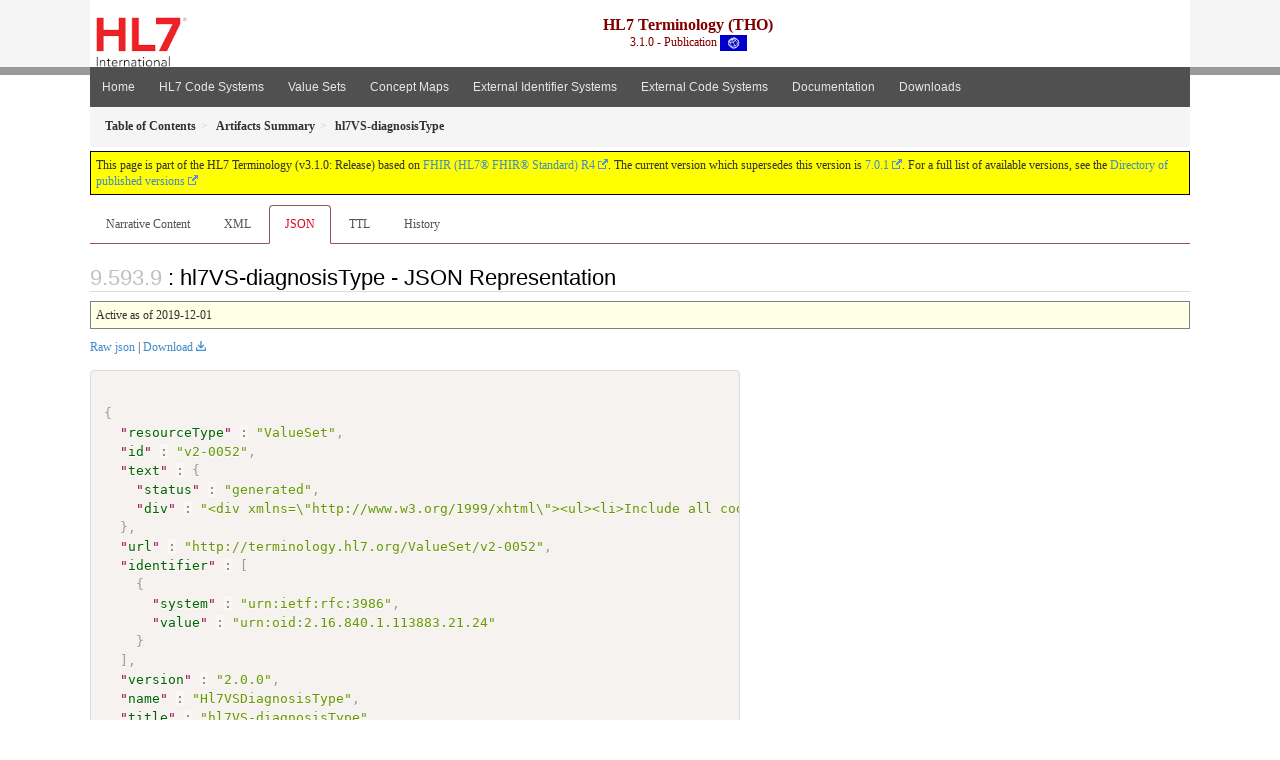

--- FILE ---
content_type: text/html
request_url: https://terminology.hl7.org/3.1.0/ValueSet-v2-0052.json.html
body_size: 3694
content:


<?xml version="1.0" encoding="UTF-8"?>
<!DOCTYPE HTML>
<html xml:lang="en" xmlns="http://www.w3.org/1999/xhtml" lang="en">
  <head>
    <meta content="text/html;charset=utf-8" http-equiv="Content-Type"/>
    <title>HL7.TERMINOLOGY\hl7VS-diagnosisType - JSON Representation - FHIR v4.0.1</title>

    <meta name="viewport" content="width=device-width, initial-scale=1.0"/>
    <meta name="author" content="http://hl7.org/fhir"/>

    <link href="fhir.css" rel="stylesheet"/>

    <!-- Bootstrap core CSS -->
    <link href="assets/css/bootstrap-fhir.css" rel="stylesheet"/>

    <!-- Project extras -->
    <link href="assets/css/project.css" rel="stylesheet"/>
    <link href="assets/css/pygments-manni.css" rel="stylesheet"/>
    <link href="assets/css/jquery-ui.css" rel="stylesheet"/>
  	<link href="assets/css/prism.css" rel="stylesheet" />
    <!-- Placeholder for child template CSS declarations -->
    <link href="assets/css/hl7.css" rel="stylesheet"/>
    <link href="assets/css/hl7.css" rel="stylesheet"/>
    <link href="assets/css/utg.css" rel="stylesheet"/>

    <script type="text/javascript" src="fhir-table-scripts.js"> </script>

    <!-- HTML5 shim and Respond.js IE8 support of HTML5 elements and media queries -->
    <!--[if lt IE 9]>
    <script src="assets/js/html5shiv.js"></script>
    <script src="assets/js/respond.min.js"></script>
    <![endif]-->

    <!-- Favicons -->
    <link rel="apple-touch-icon-precomposed" sizes="144x144" href="assets/ico/apple-touch-icon-144-precomposed.png"/>
    <link rel="apple-touch-icon-precomposed" sizes="114x114" href="assets/ico/apple-touch-icon-114-precomposed.png"/>
    <link rel="apple-touch-icon-precomposed" sizes="72x72" href="assets/ico/apple-touch-icon-72-precomposed.png"/>
    <link rel="apple-touch-icon-precomposed" href="assets/ico/apple-touch-icon-57-precomposed.png"/>
    <link rel="shortcut icon" href="assets/ico/favicon.png"/>
  </head>
  <body onload="document.body.style.opacity='1'">

	  <script src="assets/js/prism.js"></script>

    <style type="text/css">h2{--heading-prefix:"9.593"}
    h3,h4,h5,h6{--heading-prefix:"9.593"}</style>
    <div id="segment-header" class="segment">  <!-- segment-header -->
      <div class="container">  <!-- container -->
        <!-- Placeholder for child template header declarations -->

        <div id="hl7-nav">
          <a id="hl7-logo" no-external="true" href="http://hl7.org">
            <img height="50" alt="Visit the HL7 website" src="assets/images/hl7-logo-header.png"/>
          </a>
        </div>

        <div id="ig-status">
          <p><span style="font-size:12pt;font-weight:bold">HL7 Terminology (THO)</span>
            <br/>
            <span style="display:inline-block;">3.1.0 - Publication



  <img alt="International flag" src="assets/images/001.svg" height="16" title="International"/>


            </span>
          </p>
        </div>
      </div> <!-- /container -->
    </div>  <!-- /segment-header -->

    <div id="segment-navbar" class="segment">  <!-- segment-navbar -->
      <div id="stripe"> </div>
      <div class="container">  <!-- container -->
        <!-- HEADER CONTENT -->

        <nav class="navbar navbar-inverse">
          <!--status-bar-->
          <div class="container">
            <button data-target=".navbar-inverse-collapse" class="navbar-toggle" data-toggle="collapse" type="button">
              <span class="icon-bar"> </span>
              <span class="icon-bar"> </span>
              <span class="icon-bar"> </span>
            </button>
            <a class="navbar-brand hidden" href="http://hl7.org/fhir/R4/index.html">FHIR</a>
            <div class="nav-collapse collapse navbar-inverse-collapse">
              <ul xmlns="http://www.w3.org/1999/xhtml" class="nav navbar-nav">
  <li><a href="index.html">Home</a></li>
  <li><a href="codesystems.html">HL7 Code Systems</a></li>
  <li><a href="valuesets.html">Value Sets</a></li>
  <li><a href="conceptmaps.html">Concept Maps</a></li>
  <li><a href="identifiers.html">External Identifier Systems</a></li>
  <li><a href="external_terminologies.html">External Code Systems</a></li>
  <li><a href="documentation.html">Documentation</a></li>
  <li><a href="downloads.html">Downloads</a></li>
</ul>
            </div>  <!-- /.nav-collapse -->
          </div>  <!-- /.container -->
        </nav>  <!-- /.navbar -->
      <!-- /HEADER CONTENT -->
      </div>  <!-- /container -->
    </div>  <!-- /segment-navbar -->
    <!--status-bar-->

    <div id="segment-breadcrumb" class="segment">  <!-- segment-breadcrumb -->
      <div class="container">  <!-- container -->
        <ul class="breadcrumb">
          <li><a href='toc.html'><b>Table of Contents</b></a></li><li><a href='artifacts.html'><b>Artifacts Summary</b></a></li><li><b>hl7VS-diagnosisType</b></li>

        </ul>
      </div>  <!-- /container -->
    </div>  <!-- /segment-breadcrumb -->

    <a name="top"> </a>
    <div id="segment-content" class="segment">  <!-- segment-content -->
      <div class="container">  <!-- container -->
        <div class="row">
          <div class="inner-wrapper">

<div style="counter-reset: section 8" class="col-12">
<!--ReleaseHeader--><p id="publish-box">This page is part of the HL7 Terminology (v3.1.0: Release) based on <a data-no-external="true" href="http://hl7.org/fhir/R4">FHIR (HL7® FHIR® Standard) R4</a>. The current version which supersedes this version is <a data-no-external="true" href="http://terminology.hl7.org">7.0.1</a>.  For a full list of available versions, see the <a data-no-external="true" href="http://terminology.hl7.org/history.html">Directory of published versions</a></p><!--EndReleaseHeader-->







<ul class="nav nav-tabs">

  <li>
    <a href="ValueSet-v2-0052.html">Narrative Content</a>
  </li>


  
    <li>
      <a href="ValueSet-v2-0052.xml.html">XML</a>
    </li>
  


  
    <li class="active">
      <a href="#">JSON</a>
    </li>
  


  
    <li>
      <a href="ValueSet-v2-0052.ttl.html">TTL</a>
    </li>
  


  
    <li>
      <a href="ValueSet-v2-0052.change.history.html">History</a>
    </li>
  


</ul>


<a name="root"> </a>


<h2 id="root">: hl7VS-diagnosisType - JSON Representation</h2>
  <table class="colsi">
    <tr>

      <td colspan="2">
        
          Active
          
            as of 2019-12-01
          
        
      </td>

    </tr>
  </table>


<p><a href="ValueSet-v2-0052.json" no-download="true">Raw json</a> | <a href="ValueSet-v2-0052.json" download>Download</a></p>

  <!-- insert intro if present -->
  



  <pre class="json"><code class="language-json">
{
  "<a href="http://hl7.org/fhir/R4/valueset.html#ValueSet">resourceType</a>" : "ValueSet",
  "<a href="http://hl7.org/fhir/R4/valueset.html#ValueSet.id">id</a>" : "v2-0052",
  "<a href="http://hl7.org/fhir/R4/valueset.html#ValueSet.text">text</a>" : {
    "<a href="http://hl7.org/fhir/R4/datatypes.html#Narrative#Narrative.status">status</a>" : "generated",
    "<a href="http://hl7.org/fhir/R4/datatypes.html#Narrative#Narrative.div">div</a>" : "&lt;div xmlns=\&quot;http://www.w3.org/1999/xhtml\&quot;&gt;&lt;ul&gt;&lt;li&gt;Include all codes defined in &lt;a href=\&quot;CodeSystem-v2-0052.html\&quot;&gt;&lt;code&gt;http://terminology.hl7.org/CodeSystem/v2-0052&lt;/code&gt;&lt;/a&gt;&lt;/li&gt;&lt;/ul&gt;&lt;/div&gt;"<a name="end-xhtml"></a>
  },
  "<a href="http://hl7.org/fhir/R4/valueset.html#ValueSet.url">url</a>" : "http://terminology.hl7.org/ValueSet/v2-0052",
  "<a href="http://hl7.org/fhir/R4/valueset.html#ValueSet.identifier">identifier</a>" : [
    {
      "<a href="http://hl7.org/fhir/R4/datatypes.html#Identifier#Identifier.system">system</a>" : "urn:ietf:rfc:3986",
      "<a href="http://hl7.org/fhir/R4/datatypes.html#Identifier#Identifier.value">value</a>" : "urn:oid:2.16.840.1.113883.21.24"
    }
  ],
  "<a href="http://hl7.org/fhir/R4/valueset.html#ValueSet.version">version</a>" : "2.0.0",
  "<a href="http://hl7.org/fhir/R4/valueset.html#ValueSet.name">name</a>" : "Hl7VSDiagnosisType",
  "<a href="http://hl7.org/fhir/R4/valueset.html#ValueSet.title">title</a>" : "hl7VS-diagnosisType",
  "<a href="http://hl7.org/fhir/R4/valueset.html#ValueSet.status">status</a>" : "active",
  "<a href="http://hl7.org/fhir/R4/valueset.html#ValueSet.experimental">experimental</a>" : false,
  "<a href="http://hl7.org/fhir/R4/valueset.html#ValueSet.date">date</a>" : "2019-12-01",
  "<a href="http://hl7.org/fhir/R4/valueset.html#ValueSet.publisher">publisher</a>" : "HL7, Inc",
  "<a href="http://hl7.org/fhir/R4/valueset.html#ValueSet.contact">contact</a>" : [
    {
      "<a href="http://hl7.org/fhir/R4/metadatatypes.html#ContactDetail#ContactDetail.telecom">telecom</a>" : [
        {
          "<a href="http://hl7.org/fhir/R4/datatypes.html#ContactPoint#ContactPoint.system">system</a>" : "url",
          "<a href="http://hl7.org/fhir/R4/datatypes.html#ContactPoint#ContactPoint.value">value</a>" : "https://github.com/HL7/UTG"
        }
      ]
    }
  ],
  "<a href="http://hl7.org/fhir/R4/valueset.html#ValueSet.description">description</a>" : "Concepts specifying a type of diagnosis being sent in HL7 Version 2.x messages.",
  "<a href="http://hl7.org/fhir/R4/valueset.html#ValueSet.copyright">copyright</a>" : "Copyright HL7. Licensed under creative commons public domain",
  "<a href="http://hl7.org/fhir/R4/valueset.html#ValueSet.compose">compose</a>" : {
    "<a href="http://hl7.org/fhir/R4/valueset.html#ValueSet.compose.include">include</a>" : [
      {
        "<a href="http://hl7.org/fhir/R4/valueset.html#ValueSet.compose.include.system">system</a>" : "http://terminology.hl7.org/CodeSystem/v2-0052",
        "<a href="http://hl7.org/fhir/R4/valueset.html#ValueSet.compose.include.version">version</a>" : "2.1.0"
      }
    ]
  }
}</code></pre>


  <!-- insert notes if present -->
  



</div>
        </div>  <!-- /inner-wrapper -->
      </div>  <!-- /row -->
    </div>  <!-- /container -->
  </div>  <!-- /segment-content -->

  <script type="text/javascript" src="assets/js/jquery.js"> </script>     <!-- note keep space here, otherwise it will be transformed to empty tag -> fails -->
  <script type="text/javascript" src="assets/js/jquery-ui.min.js"> </script>

  <script type="text/javascript">
    $(document).ready(function(){
      if(window.location.hash != "") {
          $('a[href="' + window.location.hash + '"]').click()
      }
    });
  </script>
  <a name="bottom"> </a>
  <div id="segment-footer" igtool="footer" class="segment">  <!-- segment-footer -->
    <div class="container">  <!-- container -->

      <div class="inner-wrapper">
        <p>
          IG &#169; 2020+ <a style="color:var(--footer-hyperlink-text-color)" href="http://hl7.org/Special/committees/vocab">HL7 International - Vocabulary Work Group</a>.  Package hl7.terminology#3.1.0 based on <a style="color: var(--footer-hyperlink-text-color)" href="http://hl7.org/fhir/R4/">FHIR 4.0.1</a>. Generated <span title="Wed, Feb 23, 2022 19:42-0700">2022-02-23</span>
          <br/>
          <span style="color: var(--footer-highlight-text-color)"></span>
                      Links: <a style="color: var(--footer-hyperlink-text-color)" href="toc.html">Table of Contents</a> |
                 <a style="color: var(--footer-hyperlink-text-color)" href="qa.html">QA Report</a>
                 
                
                 | <a style="color: #81BEF7" target="_blank" href="http://terminology.hl7.org/history.html">Version History <img alt="external" style="vertical-align: baseline" src="external.png"/></a></a> |
<!--                 <a style="color: #81BEF7" rel="license" href="http://hl7.org/fhir/R4/license.html"><img style="border-style: none;" alt="CC0" src="cc0.png"/></a> |-->
                 <!--<a style="color: #81BEF7" href="todo.html">Search</a> | --> 
                 <a style="color: #81BEF7" target="_blank" href="https://jira.hl7.org/projects/UP">Propose a change <img alt="external" style="vertical-align: baseline" src="external.png"/></a>

          </span>
        </p>
      </div>  <!-- /inner-wrapper -->
    </div>  <!-- /container -->
  </div>  <!-- /segment-footer -->
  
  <div id="segment-post-footer" class="segment hidden">  <!-- segment-post-footer -->
    <div class="container">  <!-- container -->
    </div>  <!-- /container -->
  </div>  <!-- /segment-post-footer -->
  
  <!-- JS and analytics only. -->
  <!-- Bootstrap core JavaScript
  ================================================== -->
  <!-- Placed at the end of the document so the pages load faster -->
  <script type="text/javascript" src="assets/js/bootstrap.min.js"> </script>
  <script type="text/javascript" src="assets/js/respond.min.js"> </script>
  <script type="text/javascript" src="assets/js/anchor.min.js"> </script>
  <script type="text/javascript" src="assets/js/clipboard.min.js"> </script>
  <script type="text/javascript" src="assets/js/clipboard-btn.js"> </script>
  <script>anchors.options.visible = 'hover'
anchors.add()</script>
  
<!-- feedback form - Google forms -->
<!-- v0.1, 2021-01-09 -->



<!-- / feedback form  -->

  <!-- Analytics Below
  ================================================== -->
  </body>
</html>

